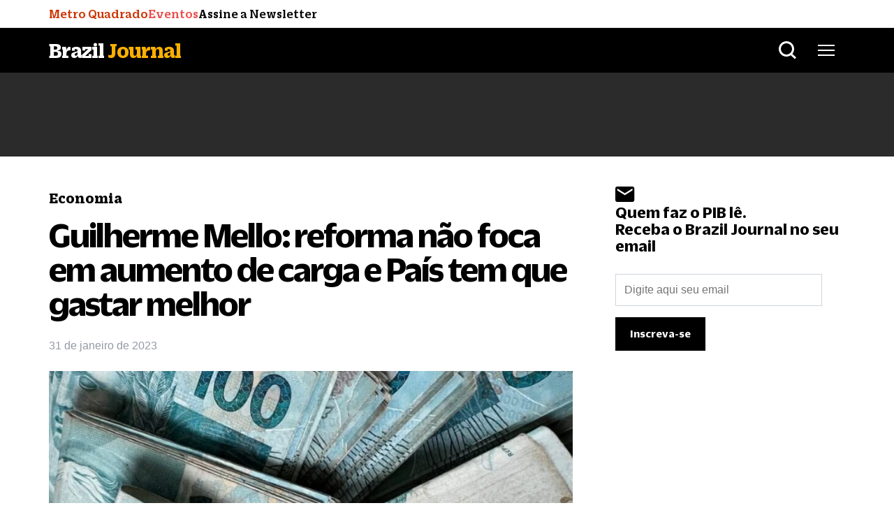

--- FILE ---
content_type: text/html; charset=utf-8
request_url: https://www.google.com/recaptcha/api2/aframe
body_size: 249
content:
<!DOCTYPE HTML><html><head><meta http-equiv="content-type" content="text/html; charset=UTF-8"></head><body><script nonce="fdRIZmbBib5FMlpZrGXplg">/** Anti-fraud and anti-abuse applications only. See google.com/recaptcha */ try{var clients={'sodar':'https://pagead2.googlesyndication.com/pagead/sodar?'};window.addEventListener("message",function(a){try{if(a.source===window.parent){var b=JSON.parse(a.data);var c=clients[b['id']];if(c){var d=document.createElement('img');d.src=c+b['params']+'&rc='+(localStorage.getItem("rc::a")?sessionStorage.getItem("rc::b"):"");window.document.body.appendChild(d);sessionStorage.setItem("rc::e",parseInt(sessionStorage.getItem("rc::e")||0)+1);localStorage.setItem("rc::h",'1768966493627');}}}catch(b){}});window.parent.postMessage("_grecaptcha_ready", "*");}catch(b){}</script></body></html>